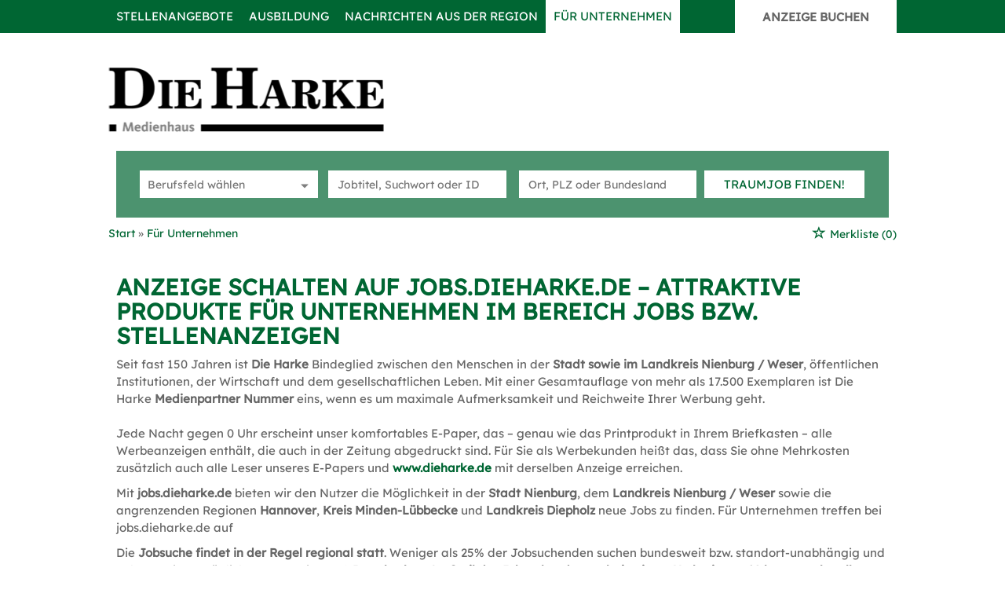

--- FILE ---
content_type: text/html; charset=utf-8
request_url: https://jobs.dieharke.de/unternehmen
body_size: 12091
content:
<!DOCTYPE html>
<html lang="de">
  <head>
    <script type="text/javascript">
    function _typeof(t){return(_typeof="function"==typeof Symbol&&"symbol"==typeof Symbol.iterator?function(t){return typeof t}:function(t){return t&&"function"==typeof Symbol&&t.constructor===Symbol&&t!==Symbol.prototype?"symbol":typeof t})(t)}!function(){for(var t,e,o=[],n=window,r=n;r;){try{if(r.frames.__tcfapiLocator){t=r;break}}catch(t){}if(r===n.top)break;r=n.parent}t||(function t(){var e=n.document,o=!!n.frames.__tcfapiLocator;if(!o)if(e.body){var r=e.createElement("iframe");r.style.cssText="display:none",r.name="__tcfapiLocator",e.body.appendChild(r)}else setTimeout(t,5);return!o}(),n.__tcfapi=function(){for(var t=arguments.length,n=new Array(t),r=0;r<t;r++)n[r]=arguments[r];if(!n.length)return o;"setGdprApplies"===n[0]?n.length>3&&2===parseInt(n[1],10)&&"boolean"==typeof n[3]&&(e=n[3],"function"==typeof n[2]&&n[2]("set",!0)):"ping"===n[0]?"function"==typeof n[2]&&n[2]({gdprApplies:e,cmpLoaded:!1,cmpStatus:"stub"}):o.push(n)},n.addEventListener("message",(function(t){var e="string"==typeof t.data,o={};if(e)try{o=JSON.parse(t.data)}catch(t){}else o=t.data;var n="object"===_typeof(o)?o.__tcfapiCall:null;n&&window.__tcfapi(n.command,n.version,(function(o,r){var a={__tcfapiReturn:{returnValue:o,success:r,callId:n.callId}};t&&t.source&&t.source.postMessage&&t.source.postMessage(e?JSON.stringify(a):a,"*")}),n.parameter)}),!1))}();
</script>
<script src="https://static.rndtech.de/cmp/2.x.x.js"></script>
<script>
    window.start_time = Date.now();
    window.cmpDomain = 'jobs.dieharke.de';
    window.disabledCMP = false;

    RND.CMP.initialize({
		debug: false,
		enableEmbedConsent: true,
		privacyLink: '/datenschutz',
		privacyManagerId: 738985,
		sp: {
			config: {
			baseEndpoint: 'https://cmp-sp.dieharke.de',
			propertyHref: 'https://jobs.dieharke.de',
			}
		},
	});

</script>
<script src="https://cmp-sp.dieharke.de/unified/wrapperMessagingWithoutDetection.js"></script>

    


<meta property="og:image" content="https://jobs.dieharke.de/Cms_Data/Contents/harke/Media/images/Socialmedia-Sharing.png" />

    <title>Stellenanzeige schalten: online bei DIE HARKE</title>
    <link rel="canonical" href="https://jobs.dieharke.de/unternehmen"/><meta name="description" content="Geben Sie Ihre Stellenangebote bei DIE HARKE auf. Jetzt Stellenanzeige online schalten und neue Bewerber gewinnen. Jobs in Nienburg, Weser und Umgebung." />
    <meta name="viewport" content="width=device-width, initial-scale=1">
    <!-- im Head einzubindende Icons -->
<link rel="shortcut icon" type="image/ico" href="/Cms_Data/Sites/harke/Files/icons/favicon.ico" />

<link rel="icon" type="image/jpg" sizes="16x16" href="/Cms_Data/Sites/harke/Files/icons/favicon-16x16.jpg">
<link rel="icon" type="image/jpg" sizes="32x32" href="/Cms_Data/Sites/harke/Files/icons/favicon-32x32.jpg">
<link rel="icon" type="image/jpg" sizes="96x96" href="/Cms_Data/Sites/harke/Files/icons/favicon-96x96.jpg">

<link rel="icon" type="image/jpg" sizes="36x36" href="/Cms_Data/Sites/harke/Files/icons/android-chrome-36x36.jpg">
<link rel="icon" type="image/jpg" sizes="48x48" href="/Cms_Data/Sites/harke/Files/icons/android-chrome-48x48.jpg">
<link rel="icon" type="image/jpg" sizes="72x72" href="/Cms_Data/Sites/harke/Files/icons/android-chrome-72x72.jpg">
<link rel="icon" type="image/jpg" sizes="96x96" href="/Cms_Data/Sites/harke/Files/icons/android-chrome-96x96.jpg">
<link rel="icon" type="image/jpg" sizes="144x144" href="/Cms_Data/Sites/harke/Files/icons/android-chrome-144x144.jpg">
<link rel="icon" type="image/jpg" sizes="192x192" href="/Cms_Data/Sites/harke/Files/icons/android-chrome-192x192.jpg">

<link rel="apple-touch-icon" sizes="57x57" href="/Cms_Data/Sites/harke/Files/icons/apple-touch-icon-57x57.jpg">
<link rel="apple-touch-icon" sizes="60x60" href="/Cms_Data/Sites/harke/Files/icons/apple-touch-icon-60x60.jpg">
<link rel="apple-touch-icon" sizes="72x72" href="/Cms_Data/Sites/harke/Files/icons/apple-touch-icon-72x72.jpg">
<link rel="apple-touch-icon" sizes="76x76" href="/Cms_Data/Sites/harke/Files/icons/apple-touch-icon-76x76.jpg">
<link rel="apple-touch-icon" sizes="114x114" href="/Cms_Data/Sites/harke/Files/icons/apple-touch-icon-114x114.jpg">
<link rel="apple-touch-icon" sizes="120x120" href="/Cms_Data/Sites/harke/Files/icons/apple-touch-icon-120x120.jpg">
<link rel="apple-touch-icon" sizes="144x144" href="/Cms_Data/Sites/harke/Files/icons/apple-touch-icon-144x144.jpg">
<link rel="apple-touch-icon" sizes="152x152" href="/Cms_Data/Sites/harke/Files/icons/apple-touch-icon-152x152.jpg">
<link rel="apple-touch-icon" sizes="180x180" href="/Cms_Data/Sites/harke/Files/icons/apple-touch-icon-180x180.jpg">
<link rel="apple-touch-icon" sizes="192x192" href="/Cms_Data/Sites/harke/Files/icons/apple-touch-icon.jpg">

<link rel="apple-touch-startup-image" sizes="320x460" href="/Cms_Data/Sites/harke/Files/icons/apple-touch-startup-image-320x460.jpg">
<link rel="apple-touch-startup-image" sizes="640x920" href="/Cms_Data/Sites/harke/Files/icons/apple-touch-startup-image-640x920.jpg">
<link rel="apple-touch-startup-image" sizes="640x1096" href="/Cms_Data/Sites/harke/Files/icons/apple-touch-startup-image-640x1096.jpg">
<link rel="apple-touch-startup-image" sizes="748x1024" href="/Cms_Data/Sites/harke/Files/icons/apple-touch-startup-image-748x1024.jpg">
<link rel="apple-touch-startup-image" sizes="750x1024" href="/Cms_Data/Sites/harke/Files/icons/apple-touch-startup-image-750x1024.jpg">
<link rel="apple-touch-startup-image" sizes="750x1294" href="/Cms_Data/Sites/harke/Files/icons/apple-touch-startup-image-750x1294.jpg">
<link rel="apple-touch-startup-image" sizes="768x1004" href="/Cms_Data/Sites/harke/Files/icons/apple-touch-startup-image-768x1004.jpg">
<link rel="apple-touch-startup-image" sizes="1182x2208" href="/Cms_Data/Sites/harke/Files/icons/apple-touch-startup-image-1182x2208.jpg">
<link rel="apple-touch-startup-image" sizes="1242x2148" href="/Cms_Data/Sites/harke/Files/icons/apple-touch-startup-image-1242x2148.jpg">
<link rel="apple-touch-startup-image" sizes="1496x2048" href="/Cms_Data/Sites/harke/Files/icons/apple-touch-startup-image-1496x2048.jpg">
<link rel="apple-touch-startup-image" sizes="1536x2008" href="/Cms_Data/Sites/harke/Files/icons/apple-touch-startup-image-1536x2008.jpg">

<meta name="msapplication-TileColor" content="#006633">
<meta name="msapplication-TileImage" content="/Cms_Data/Sites/harke/Files/icons/mstile-70x70.jpg">
<meta name="msapplication-TileImage" content="/Cms_Data/Sites/harke/Files/icons/mstile-150x150.jpg">
<meta name="msapplication-TileImage" content="/Cms_Data/Sites/harke/Files/icons/mstile-310x150.jpg">
<meta name="msapplication-TileImage" content="/Cms_Data/Sites/harke/Files/icons/mstile-310x310.jpg">
    <link type="text/css" rel="stylesheet" href="/harke/Kooboo-Resource/theme/1_246_0/true/Default.css" />
<link href="/Cms_Data/Sites/harke/Themes/Default/print.css" media="print" rel="stylesheet" type="text/css" />
    <script type="text/javascript" src="/harke/Kooboo-Resource/scripts/1_246_0/True/Default.js" ></script>

    
    


<script>
    dataLayer = window.dataLayer || [];
    dataLayer.push({ 'visitorType': 'Bot' });

    function PushEventAutowert(event, autowert, origin, productId) {
        dataLayer.push({ 'event': event, 'autowert': autowert, 'origin': origin, 'product_id': productId });
    }
</script>
<!-- Google Tag Manager -->
<script>(function(w,d,s,l,i){w[l]=w[l]||[];w[l].push({'gtm.start':
new Date().getTime(),event:'gtm.js'});var f=d.getElementsByTagName(s)[0],
j=d.createElement(s),dl=l!='dataLayer'?'&l='+l:'';j.async=true;j.src=
'https://mst.dieharke.de/gtm.js?id='+i+dl;f.parentNode.insertBefore(j,f);
})(window,document,'script','dataLayer','GTM-PDT5RLQ');</script>
<!-- End Google Tag Manager -->



  </head>
  <body class="pv2">
    

<!-- Google Tag Manager (noscript) -->
<noscript><iframe src="https://mst.dieharke.de/ns.html?id=GTM-PDT5RLQ"
height="0" width="0" style="display:none;visibility:hidden"></iframe></noscript>
<!-- End Google Tag Manager (noscript) -->
    <noscript>
    <div style="position: absolute; left: 50%; width:60%; ">
        <div style="position: relative; left: -50%; background-color: yellow; border: solid 1px red; text-align: center;padding: 15px;font-size: 1.5em;z-index:2000;">
            <p>Bitte aktivieren Sie JavaScript in ihrem Browser.</p>
        </div>
    </div>
</noscript> 
    <!--Modal window for IE only-->
<div id="IEModal" class="internet-explorer-modal">
  <div class="modal-content">
    <span class="close">&times;</span>
    <p>Der Webbrowser <strong>Internet Explorer</strong> ist veraltet.</p>
    <p>Bitte verwenden Sie zukünftig einen der unten aufgeführten, kostenlosen Webbrowser:</p>
    
    <div class="browser-logos">
      <a href="https://www.microsoft.com/de-de/edge" target="_blank" rel="noopener nofollow" title="Link zum Edge Browser">
      	<img class="icon-lazy" alt="Edge" data-src="/Cms_Data/Sites/harke/Themes/Default/images/Edge.svg"/>
        <p>Edge</p>
        <p>Microsoft</p>
      </a>
      <a href="https://www.mozilla.org/de/firefox/new/" target="_blank" rel="noopener nofollow" title="Link zum Firefox Browser">
      	<img class="icon-lazy" alt="Firefox" data-src="/Cms_Data/Sites/harke/Themes/Default/images/Firefox.svg"/>
        <p>Firefox</p>
        <p>Mozilla Foundation</p>
      </a>
      <a href="https://www.google.com/chrome/" target="_blank" rel="noopener nofollow" title="Link zum Chrome Browser">
      	<img class="icon-lazy" alt="Chrome" data-src="/Cms_Data/Sites/harke/Themes/Default/images/Chrome.svg"/>
        <p>Chrome</p>
        <p>Google</p>
      </a>
    </div>
  </div>
</div>

<!--Check if user is using any Version of IE and show a modal window-->
<script>
  function isIEUsed() {
    const ua = window.navigator.userAgent;
    const msie = ua.indexOf('MSIE ');
    const trident = ua.indexOf('Trident/');
    
    return (msie > 0 || trident > 0);
  }
  
  function setStorage() {
    sessionStorage.setItem('IENotSupported', true);
  }
  
  function getStorage() {
    return sessionStorage.getItem('IENotSupported');
  }
  
  function showModalWindow() {
    var modalWindow = document.getElementById("IEModal");
    var closeBtn = document.getElementsByClassName("close")[0];
    
    if(isIEUsed() && !getStorage()){
      let icons = document.getElementsByClassName("icon-lazy");
      for (let i=0; i<icons.length; i++) {
        icons[i].src = icons[i].dataset.src;
      }
      
      modalWindow.style.display = "block";
      
      closeBtn.onclick = function() {
        modalWindow.style.display = "none";
        setStorage();
      }
      
      window.onclick = function(event) {
        if (event.target == modalWindow) {
          modalWindow.style.display = "none";
          setStorage();
        }
      }
    }
  }

  showModalWindow();    
</script>

    <div class="main-container">
      
      

      <header class="stripe stripe-header">
        <div class="stripe nav-stripe stripe-colored">
    <div class="container-fluid stripe-container">
      	<nav role="navigation" class="navbar navbar-default navbar-static-top stripe-container-navbar">
    <div class="navbar-container navbar-with-logo navbar-create-offer">
      
         <div class="navbar-header navbar-header-def">
            <button type="button" data-target="#navbarCollapse" data-toggle="collapse" class="navbar-toggle collapsed" id="navbutton">
                <img src="/Cms_Data/Sites/harke/Themes/Default/images/MenuButton.png" alt="collapsibleMenuButton" width="26" height="17">
            </button>
        </div>
          
        <!-- Collection of nav links and other content for toggling -->
        <div id="navbarCollapse" class="collapse navbar-collapse full-screen">
            <ul class="nav navbar-nav">
                    <li class="" id="navBtn_Merkliste"> <a href="/Merkliste">Merkliste</a></li>
                    <li class="" id="navBtn_Landingpage"> <a href="/stellenangebote">Stellenangebote</a></li>
                        <li class="" id="navBtn_ausbildung"><a href="/stellenangebote/ausbildung">Ausbildung</a></li>
              			<li><a href="https://www.dieharke.de" title="www.dieharke.de" target="_blank" rel="noopener nofollow">Nachrichten aus der Region</a></li>
                    <li class=" active" id="navBtn_ForCompanies"> <a href="/unternehmen">F&#252;r Unternehmen</a></li>
              
              
              <li id="create-offer-btn">
                    <button class="btn btn-default create-offer-btn" onclick="window.location.href='/anzeige-schalten'" formtarget="_blank">Anzeige buchen</button>  
              </li>
            </ul>
        </div>
  
    </div>
</nav>

  	</div>
</div>


<script>
    sags = sags || {};
    sags.currentPageInformation = {"CountryCode":null,"CurrentSite":"ForCompanies","CurrentCity":null,"CurrentCityId":null,"CurrentCategoryId":null,"CurrentSubCategoryIds":null,"CurrentSearchQuery":null,"CurrentJobAdOnlineFrom":null,"CurrentAreaRadius":null,"CurrentPageNumber":null,"PageSize":null,"Debug":false,"TopUpOffers":true};
    if (sags.currentPageInformation["Debug"]) {
        console.log(JSON.stringify(sags.currentPageInformation));
    }
    sags.currentPageInformation.updateproperty = function(property, value) {
        sags.currentPageInformation[property] = value;
        if (sags.currentPageInformation["Debug"]) {
            console.log(JSON.stringify(sags.currentPageInformation));
        }
    }
</script>

<div id="keyvisual" class="stripe subpage">
	<div class="container-fluid stripe-container stripe-container-keyvisual">     
    	<div class="logo-image-container">
  <div>
    <a class="logo-sz" href="/" title="jobs.dieharke.de"><img src="/Cms_Data/Sites/harke/Themes/Default/images/dh_logo.png" alt="jobs.dieharke.de" /></a>
  </div>
</div> 


        <div class="searchbox-container">
        	


    <nav id="Searchnavigation" class=" " style="display: block">
        <div style="display: block">
<form action="/Suchergebnisse" id="searchbox-form" method="get">

<div class="btn-group category-dropdown-group">
    <div id="category-dropdown-trigger" data-toggle="dropdown">
        <input aria-label="Kategorie" class="dropdown-input" id="chooseCategory" name="JobCategoryName" placeholder="Berufsfeld wählen" type="text" value="" />
        <button class="btn btn-default dropdown-toggle menu-down-glyphicon" aria-label="Kategorie Dropdown" type="button"></button>
    </div>
    <ul class="dropdown-menu">
        <li><a href="#" data-option-value="">Alle Berufsfelder</a></li>
            <li>
                    <a href="#" title="Architektur / Bauwesen" data-category-id="14">Architektur / Bauwesen</a>
            </li>
            <li>
                    <a href="#" title="Assistenz / Sekretariat" data-category-id="6">Assistenz / Sekretariat</a>
            </li>
            <li>
                    <a href="#" title="Ausbildungspl&#228;tze" data-category-id="30">Ausbildungspl&#228;tze</a>
            </li>
            <li>
                    <a href="#" title="Banken / Versicherungen / Finanzdienstleister" data-category-id="12">Banken / Versicherungen / Finanzdienstleister</a>
            </li>
            <li>
                    <a href="#" title="Berufskraftfahrer / Personenbef&#246;rderung (Land, Wasser, Luft)" data-category-id="23">Berufskraftfahrer / Personenbef&#246;rderung (Land, Wasser, Luft)</a>
            </li>
            <li>
                    <a href="#" title="Bildung / Erziehung / Soziale Berufe" data-category-id="17">Bildung / Erziehung / Soziale Berufe</a>
            </li>
            <li>
                    <a href="#" title="Consulting / Beratung" data-category-id="11">Consulting / Beratung</a>
            </li>
            <li>
                    <a href="#" title="Diplomandenstellen" data-category-id="32">Diplomandenstellen</a>
            </li>
            <li>
                    <a href="#" title="Einkauf / Logistik / Materialwirtschaft" data-category-id="21">Einkauf / Logistik / Materialwirtschaft</a>
            </li>
            <li>
                    <a href="#" title="Finanzen / Controlling / Steuern" data-category-id="4">Finanzen / Controlling / Steuern</a>
            </li>
            <li>
                    <a href="#" title="Forschung und Wissenschaft" data-category-id="15">Forschung und Wissenschaft</a>
            </li>
            <li>
                    <a href="#" title="Freiberufler / Selbst&#228;ndigkeit / Franchise" data-category-id="25">Freiberufler / Selbst&#228;ndigkeit / Franchise</a>
            </li>
            <li>
                    <a href="#" title="Gastronomie / Tourismus" data-category-id="18">Gastronomie / Tourismus</a>
            </li>
            <li>
                    <a href="#" title="Handwerk / gewerblich-technische Berufe" data-category-id="19">Handwerk / gewerblich-technische Berufe</a>
            </li>
            <li>
                    <a href="#" title="Hilfskr&#228;fte, Aushilfs- und Nebenjobs" data-category-id="22">Hilfskr&#228;fte, Aushilfs- und Nebenjobs</a>
            </li>
            <li>
                    <a href="#" title="Ingenieurberufe / Techniker" data-category-id="13">Ingenieurberufe / Techniker</a>
            </li>
            <li>
                    <a href="#" title="IT / TK / Software-Entwicklung" data-category-id="10">IT / TK / Software-Entwicklung</a>
            </li>
            <li>
                    <a href="#" title="Kaufm&#228;nnische Berufe &amp; Verwaltung" data-category-id="5">Kaufm&#228;nnische Berufe &amp; Verwaltung</a>
            </li>
            <li>
                    <a href="#" title="Marketing / Werbung / Design" data-category-id="8">Marketing / Werbung / Design</a>
            </li>
            <li>
                    <a href="#" title="Medizin und Gesundheit" data-category-id="16">Medizin und Gesundheit</a>
            </li>
            <li>
                    <a href="#" title="&#214;ffentlicher Dienst" data-category-id="34">&#214;ffentlicher Dienst</a>
            </li>
            <li>
                    <a href="#" title="Personalwesen" data-category-id="2">Personalwesen</a>
            </li>
            <li>
                    <a href="#" title="PR / Journalismus / Medien / Kultur" data-category-id="9">PR / Journalismus / Medien / Kultur</a>
            </li>
            <li>
                    <a href="#" title="Praktika, Werkstudentenpl&#228;tze" data-category-id="31">Praktika, Werkstudentenpl&#228;tze</a>
            </li>
            <li>
                    <a href="#" title="Rechtswesen" data-category-id="3">Rechtswesen</a>
            </li>
            <li>
                    <a href="#" title="Sicherheitsdienste" data-category-id="24">Sicherheitsdienste</a>
            </li>
            <li>
                    <a href="#" title="Vertrieb / Verkauf" data-category-id="7">Vertrieb / Verkauf</a>
            </li>
            <li>
                    <a href="#" title="Vorstand / Gesch&#228;ftsf&#252;hrung" data-category-id="1">Vorstand / Gesch&#228;ftsf&#252;hrung</a>
            </li>
            <li>
                    <a href="#" title="Weiterbildung / Studium / duale Ausbildung" data-category-id="33">Weiterbildung / Studium / duale Ausbildung</a>
            </li>
    </ul>
</div>


<input Name="cityId" id="CityId" name="CityId" type="hidden" value="" />
<input Name="categoryId" data-val="true" data-val-number="The field JobCategory must be a number." id="JobCategory" name="JobCategory" type="hidden" value="" />
<input Name="subcategoryIds" data-val="true" data-val-number="The field JobSubCategory must be a number." id="JobSubCategory" name="JobSubCategory" type="hidden" value="" />
<input Name="searchQuery" aria-label="Jobtitel oder Unternehmen" class="search-input" id="Searchterm" name="Searchterm" placeholder="Jobtitel, Suchwort oder ID" type="text" value="" />
<input Id="areaRadius" Name="areaRadius" data-val="true" data-val-number="The field AreaRadius must be a number." id="AreaRadius" name="AreaRadius" type="hidden" value="30" />

<input id="companyName" name="companyName" type="hidden" value="" />

<input Name="city" aria-label="Stadt oder Postleitzahl" autocomplete="off" class="search-input" data-dropdown="#dropdown-cities" data-suggest-action="/unternehmen?ModuleUrl=Home%2FSuggestLocation" id="cityName" name="CityName" placeholder="Ort, PLZ oder Bundesland" type="text" value="" /><input class="no-show" data-geolocation-action="/unternehmen?ModuleUrl=Home%2FGetGeolocation" id="Geolocation" name="Geolocation" type="text" value="" /><button class="btn-default" type="submit" id="SearchSubmitbutton">Traumjob finden!</button><div id="categorySubdescription" class="searchBoxSubtext"><p></p></div>
<div id="searchtermSubdescription" class="searchBoxSubtext"><p>Jobtitel, Firmenname, ID</p></div>
<div id="citySubdescription" class="searchBoxSubtext"><p>Ort, PLZ</p></div></form>        </div>
    </nav>


<div id="toggle-searchbox-btn" class="x-hide-searchbox-btn">
    <span class="glyphicon glyphicon-search"></span>
    <span class="x-hide-searchbox-btn-txt">
        Suche einblenden
    </span>
</div>


<div id="dropdown-cities" class="dropdown">
</div>

<div id="keyword-autosuggest" class="dropdown">
</div>

<script>
    window.sags = window.sags || {};
    window.sags.search = {
        isMobileDevice: false,
        showCompanies: true,
        portalName: 'harke',
        endpointUrl: '/unternehmen?ModuleUrl=Home%2FSearchSuggest',
        enabled: true
    };
</script>


<script>
    $(function () {
        //IE9 Placeholder
        $('input, textarea').placeholder();

        //form submit
        $('#searchbox-form').on('keydown', 'input', function (e) {
            if (e.which == 13) {
                e.preventDefault();
                $(this).closest('form').submit();
            }
        });

        $('#cityName').on('keydown', function () {
            $('#CityId').val('');
        });

        $('.combined-city-radius.dynamic input[name="city"]').on('change paste keyup keydown', function () {
            if ($(this).val().length > 0) {
                $('.combined-city-radius.dynamic').removeClass('empty');
            } else {
                $('.combined-city-radius.dynamic').addClass('empty');
            }
        });

        //category dropdown
        $('#chooseCategory').prop('readonly', true);
        if ($('#chooseCategory').val() !== '') {
            $('#chooseCategory').css({ 'background-image': 'none' });
        }
        $('#category-dropdown-trigger').closest('.btn-group').find('.dropdown-menu li a').on('click', function (e) {
            e.preventDefault();
            var txt = $(this).text();
            var categoryId = $(this).data('category-id');
            var subCategoryId = $(this).data('sub-category-id');
            $('#JobCategory').val(categoryId);
            $('#JobSubCategory').val(subCategoryId);
            $('#chooseCategory').val(txt);
            $('#chooseCategory').css({ 'background-image': 'none' });
        });

        $('.area-radius-dropdown li a').on('click', function (e) {
            e.preventDefault();
            var txt = $(this).text();
            var val = $(this).data('option-value');
            $('#areaRadiusText').val(txt);
            $('#areaRadius').val(val);
        });

        $('.x-country-search-dropdown li a').on('click', function (e) {
            e.preventDefault();
            var val = $(this).data('option-value');
            $('#CountryCode').val(val);
            $('#country-search-flag').removeClass();
            $('#country-search-flag').addClass('flag-icon flag-icon-' + val);

            window.sags.cities.countryCode = val.toUpperCase();
            window.sags.cities.serviceResultCache = [];
        });

        /* toggle search box */
        var searchBoxContent = $('#Searchnavigation > div');
        var btnTxt = $('.x-hide-searchbox-btn-txt');
        $('.x-hide-searchbox-btn').on('click', function (e) {
            e.preventDefault();

            searchBoxContent.slideToggle('slow', function () {

                if (searchBoxContent.is(":visible")) {
                    btnTxt.text('Suche ausblenden');
                } else {
                    btnTxt.text('Suche einblenden');
                }
                searchBoxContent.css('overflow', '');
            });
        });
        /*init*/
        var init = function() {

            if (searchBoxContent.is(":visible")) {
                btnTxt.text('Suche ausblenden');
            } else {
                btnTxt.text('Suche einblenden');
            }

            if (searchBoxContent.is(":hidden") && $(window).width() > 739) {
                searchBoxContent.show();
                $('.x-hide-searchbox-btn').hide();

            } else if ($(window).width() > 739) {
                $('.x-hide-searchbox-btn').hide();

            } else {
                $('.x-hide-searchbox-btn').show();
            }
        }

        init();
        $(window).resize(function () {
            init();
        });
    });
</script>


        </div>
    </div>  
</div>



      </header>
      
      
      
      <div class="stripe">
        
        <div class="container-fluid stripe-container">
            <div class="breadcrumb-container">
	    <nav id="breadcrumb" itemscope itemtype="https://schema.org/BreadcrumbList">
        <div>
                <span itemprop="itemListElement" itemscope itemtype="https://schema.org/ListItem">
                    <a itemprop="item" itemscope itemtype="https://schema.org/WebPage" itemid="/"
                       href="/"
                       data-link="">
                        <span itemprop="name">Start</span>
                    </a>
                    <meta itemprop="position" content="1">
                </span>
                    <span class="breadcrumb-delimiter"></span>
                <span itemprop="itemListElement" itemscope itemtype="https://schema.org/ListItem">
                    <a itemprop="item" itemscope itemtype="https://schema.org/WebPage" itemid="/unternehmen"
                       href="/unternehmen"
                       data-link="">
                        <span itemprop="name">F&#252;r Unternehmen</span>
                    </a>
                    <meta itemprop="position" content="2">
                </span>
        </div>
    </nav>

<script>
    $(function () {
        $('.masked').click(function () {
            window.location = $(this).attr('data-link');
        });
    });
</script>
    <div class="fav-list-other-pages">
      
    <div id="my-favorites-list">
        <a href="/Merkliste">
            <span class="favorite-star"></span><span>Merkliste</span>
            <span id="x-favorites-count"></span>
        </a>
    </div>

    </div>
</div>

  
        </div>
        
        <div class="container-fluid stripe-container">
          <div class="row">
            <div class="col-lg-12 col-md-12 col-sm-12">
              <div class="products-overview-header-container">
    <h1>Anzeige schalten auf jobs.dieharke.de – attraktive Produkte für Unternehmen im Bereich Jobs bzw. Stellenanzeigen</h1>
	<p><span>Seit fast 150 Jahren ist <strong>Die Harke</strong> Bindeglied zwischen den Menschen in der <strong>Stadt sowie im Landkreis Nienburg / Weser</strong>, &ouml;ffentlichen Institutionen, der Wirtschaft und dem gesellschaftlichen Leben. Mit einer Gesamtauflage von mehr als 17.500 Exemplaren ist Die Harke <strong>Medienpartner Nummer</strong> eins, wenn es um maximale Aufmerksamkeit und Reichweite Ihrer Werbung geht.<br /> <br /> Jede Nacht gegen 0 Uhr erscheint unser komfortables E-Paper, das &ndash; genau wie das Printprodukt in Ihrem Briefkasten &ndash; alle Werbeanzeigen enth&auml;lt, die auch in der Zeitung abgedruckt sind. F&uuml;r Sie als Werbekunden hei&szlig;t das, dass Sie ohne Mehrkosten zus&auml;tzlich auch alle Leser unseres E-Papers und </span><a href="https://www.dieharke.de/" target="_blank" rel="noopener"><strong><span>www.dieharke.de</span></strong></a><span> mit derselben Anzeige erreichen. </span></p>
<p><span>Mit <strong>jobs.dieharke.de</strong> bieten wir den Nutzer die M&ouml;glichkeit in der <strong>Stadt Nienburg</strong>, dem <strong>Landkreis Nienburg / Weser</strong> sowie die angrenzenden Regionen <strong>Hannover</strong>, <strong>Kreis Minden-L&uuml;bbecke</strong> und <strong>Landkreis Diepholz </strong>neue Jobs zu finden. F&uuml;r Unternehmen treffen bei jobs.dieharke.de auf </span></p>
<p><span>Die <strong>Jobsuche findet in der Regel regional statt</strong>. Weniger als 25% der Jobsuchenden suchen bundesweit bzw. standort-unabh&auml;ngig und nehmen einen m&ouml;glichen Umzug in Kauf. <strong>Der absolute Gro&szlig;teil der Jobsuchenden sucht in einem Umkreis von 60 km zum aktuellen Wohnort.</strong> Daher vertrauen die Unternehmen im Bereich der Stellensuche schon immer auf die Angebote regionaler Medienh&auml;user wie <strong>Die Harke</strong>.</span></p>
<p><span>&Uuml;ber den gedruckten und digitalen Stellenmarkt werden <strong>sowohl aktiv suchende Bewerber als auch latent suchende Personen angesprochen.</strong></span></p>
<p><span>Hier finden Sie eine &Uuml;bersicht unserer Produkte.</span></p>
</div>
    <div class="product-categories clearfix">
        <h3>Online Only Produkte f&#252;r jobs.dieharke.de</h3>
        <div class="row">
                 <a href="/produkte/online-only-stellenanzeige">
                    <div class="col-lg-4 col-md-6 col-sm-12">
                        <div class="listelement">
                            <ul class="content-text">
                                <li class="title">
                                    <h4>Online Only</h4>
                                </li>
                                <li><span><p><span>Nutzen Sie unsere Online-Angebote f&uuml;r Ihre Stellensuche. Sie haben die Wahl zwischen drei Produkten: eine Anzeige &uuml;ber die Selbstbuchung im Standardlayout oder eine individuelle HTML-Anzeige nach Ihren gestalterischen W&uuml;nschen. M&ouml;chten Sie mehr potenzielle Kandidaten ansprechen, so nutzen Sie unser Premium-Produkt. Premium-Anzeigen werden zus&auml;tzlich auf stelllenanzeigen.de ver&ouml;ffentlicht und sind mit der Reichweitentechnologie SmartReach 3.0 ausgestattet.</span></p></span> </li>
                            </ul>
                            <p class="product-detail-button">mehr</p>
                        </div>
                    </div>
                </a>
                 <a href="/produkte/Online-Only-Stellenkontingente">
                    <div class="col-lg-4 col-md-6 col-sm-12">
                        <div class="listelement">
                            <ul class="content-text">
                                <li class="title">
                                    <h4>Online Only Stellenkontingente</h4>
                                </li>
                                <li><span><p><span>Sie stehen vor der Herausforderung in den kommenden Monaten mehrere Stellen zu besetzen, so nutzen Sie unsere Kontingente. Auch hier k&ouml;nnen Sie zwischen unterschiedlichen Reichweiten-Angeboten w&auml;hlen.&nbsp;</span></p></span> </li>
                            </ul>
                            <p class="product-detail-button">mehr</p>
                        </div>
                    </div>
                </a>
                 <a href="/produkte/Top-Job">
                    <div class="col-lg-4 col-md-6 col-sm-12">
                        <div class="listelement">
                            <ul class="content-text">
                                <li class="title">
                                    <h4>Top Job</h4>
                                </li>
                                <li><span><p><span>Ihre Anzeige soll in der Ergebnisliste ganz oben stehen und dadurch mehr Aufmerksamkeit erhalten? Kein Problem. Nutzen Sie unser Produkt Top-Job und erhalten Sie durch die bessere Platzierung mehr Aufmerksamkeit f&uuml;r Ihre Anzeige.</span></p></span> </li>
                            </ul>
                            <p class="product-detail-button">mehr</p>
                        </div>
                    </div>
                </a>
                 <a href="/produkte/Refresh-Datumsaktualisierung">
                    <div class="col-lg-4 col-md-6 col-sm-12">
                        <div class="listelement">
                            <ul class="content-text">
                                <li class="title">
                                    <h4>Refresh / Datumsaktualisierung</h4>
                                </li>
                                <li><span><p><span>Sie haben keinen Top-Job gebucht, aber Ihre Anzeige soll w&auml;hrend der gebuchten Laufzeit wieder weiter oben in der Ergebnisliste erscheinen? Dies erreichen Sie durch den Refresh. Ihre Anzeige erh&auml;lt ein neues Ver&ouml;ffentlichungsdatum und wird dann weiter oben in der Ergebnisliste angezeigt.</span></p></span> </li>
                            </ul>
                            <p class="product-detail-button">mehr</p>
                        </div>
                    </div>
                </a>
                 <a href="/produkte/Jobblitz-Erweiterung-6">
                    <div class="col-lg-4 col-md-6 col-sm-12">
                        <div class="listelement">
                            <ul class="content-text">
                                <li class="title">
                                    <h4>Jobblitz Erweiterung</h4>
                                </li>
                                <li><span><p><span>Unser Zusatzprodukt f&uuml;r alle Online Anzeigen &ndash; ob f&uuml;r regionale oder Premium-Anzeigen. Sie m&ouml;chten, dass ihre Anzeige zus&auml;tzlich, beispielsweise bei Ebay-Kleinanzeigen, ausgespielt wird? Kein Problem. Buchen Sie zus&auml;tzlich unseren Jobblitz und profitieren Sie von weiteren Reichweitenkan&auml;len.</span></p></span> </li>
                            </ul>
                            <p class="product-detail-button">mehr</p>
                        </div>
                    </div>
                </a>
                 <a href="/produkte/Firmenprofile">
                    <div class="col-lg-4 col-md-6 col-sm-12">
                        <div class="listelement">
                            <ul class="content-text">
                                <li class="title">
                                    <h4>Firmenprofile</h4>
                                </li>
                                <li><span><p><span>Studien belegen, dass potenzielle Bewerber immer h&auml;ufiger direkt bei den Ausschreibungen weitere Informationen zu den potenziellen neuen Arbeitgebern erfahren m&ouml;chten. Nutzen Sie unser Produkt Firmenprofil, um sich dauerhaft den Jobsuchenden auf <b>jobs.dieharke.de</b> zu pr&auml;sentieren.</span></p></span> </li>
                            </ul>
                            <p class="product-detail-button">mehr</p>
                        </div>
                    </div>
                </a>
        </div>
    </div>
    <div class="product-categories clearfix">
        <h3>Print- und Crossmediale Produkte f&#252;r jobs.dieharke.de und unseren Printmedien</h3>
        <div class="row">
                 <a href="/produkte/Print-Online-Kombination">
                    <div class="col-lg-4 col-md-6 col-sm-12">
                        <div class="listelement">
                            <ul class="content-text">
                                <li class="title">
                                    <h4>Print Online Kombination </h4>
                                </li>
                                <li><span><p><span>Nutzen Sie die St&auml;rken von Print-Anzeigen in unserer Tageszeitung und w&ouml;chentlichen Lokalzeitung und kombinieren Sie diese mit Online-Produkten. Unsere gedruckten Stellenanzeigen erscheinen zum Vorteil f&uuml;r unsere Kunden automatisch auch online auf<strong> jobs.dieharke.de</strong>, als HTML-Anzeige auf alle Endger&auml;te angepasst.</span></p>
<p><span>M&ouml;chten Sie mehr Reichweite f&uuml;r Ihre Ausschreibung und die Reichweitentechnologie SmartReach 3.0, so buchen Sie unsere Premium-Print-Online-Kombination und sichern Sie sich einen Preisvorteil von &uuml;ber 50 Prozent.&nbsp;</span></p></span> </li>
                            </ul>
                            <p class="product-detail-button">mehr</p>
                        </div>
                    </div>
                </a>
                 <a href="/produkte/Jobblitz-Erweiterung">
                    <div class="col-lg-4 col-md-6 col-sm-12">
                        <div class="listelement">
                            <ul class="content-text">
                                <li class="title">
                                    <h4>Jobblitz Erweiterung</h4>
                                </li>
                                <li><span><p><span>Unser Zusatzprodukt f&uuml;r alle Online Anzeigen &ndash; ob f&uuml;r regionale oder Premium-Anzeigen. Sie m&ouml;chten das ihre Anzeige zus&auml;tzlich, beispielsweise bei Ebay-Kleinanzeigen, ausgespielt wird? Kein Problem. Buchen Sie zus&auml;tzlich unseren Jobblitz und profitieren Sie von weiteren Reichweitenkan&auml;len.</span></p></span> </li>
                            </ul>
                            <p class="product-detail-button">mehr</p>
                        </div>
                    </div>
                </a>
                 <a href="/produkte/Anzeige-in-unseren-Printmedien">
                    <div class="col-lg-4 col-md-6 col-sm-12">
                        <div class="listelement">
                            <ul class="content-text">
                                <li class="title">
                                    <h4>Anzeige in unseren Printmedien</h4>
                                </li>
                                <li><span><p><span>Nutzen Sie die hohen Haushaltsabdeckungen u</span><span>nserer Tageszeitung </span><span>und w&ouml;chentlichen Lokalzeitung f&uuml;r ihre Stellenbesetzung.<br /> <br /> Nutzen Sie dar&uuml;ber hinaus attraktive Kombi-Angebote gleich mehrerer Verlage, um Ihre Angebote in noch gr&ouml;&szlig;eren Teilen von Niedersachsen bekannt zu machen.</span></p></span> </li>
                            </ul>
                            <p class="product-detail-button">mehr</p>
                        </div>
                    </div>
                </a>
        </div>
    </div>

            </div>
            <div class="col-lg-8 col-md-8  col-sm-12">
              
            </div>
            <div class="col-lg-4 col-md-4 col-sm-12">
              
            </div>
          </div>
        </div>
      </div>
      
      <div id="UpToTopButton">
        <div class="fa fa-chevron-up fa-lg"></div>
      </div>
        
      <footer>
        <div class="stripe stripe-colored">
  <div class="container-fluid stripe-container stripe-container-footer">
      <div class="footer-3-col row">
  <div class="col-md-4">
    <h3>Jobsuche</h3>
    <ul>
      <li><a href="/stellenangebote">Alle Jobs</a></li>
      <li><a href="/stellenangebote/alle-staedte">Alle Städte</a></li>      
      <li><a href="/alle-berufe">Alle Berufe</a></li>
      <li><a href="/alle-berufe-nach-stadt">Alle Berufe nach Stadt</a></li>
      <li><a href="/stellenangebote/alle-branchen">Alle Tätigkeitsbereiche</a></li>
      <li><a href="/stellenangebote/alle-branchen-nach-stadt">Alle Tätigkeitsbereiche nach Stadt</a></li>
      <li><a href="/firmenprofile">Firmenprofile</a></li>
    </ul>
  </div>
  
  <div class="col-md-4">
    <div class="footer-middle">
      <h3>Arbeitgeber</h3>
      <ul>
        <li><a href="/anzeige-schalten" target="_blank" rel="noopener nofollow">Stellenanzeige schalten</a></li>
        <li><a href="/unternehmen">Preise und Produkte</a></li>
      </ul>
    </div>
  </div>

  <div class="col-md-4">
    <div class="footer-right">
      <h3>Über Uns</h3>
      <ul>
        <li><a href="/unternehmen/kontakt">Kontakt</a></li>
        <li><a href="https://www.dieharke.de/Nachrichten/Mediadaten" target="_blank" rel="noopener">Mediadaten</a></li>
        <li><a href="https://www.dieharke.de" target="_blank" rel="noopener">Nachrichten aus der Region</a></li>
      </ul>
    </div>
  </div>
</div>
  </div>
</div>

<div class="stripe stripe-alternative">
  <div class="container-fluid stripe-container stripe-container-footer">
      <div class="footer-1-col row">
  <div class="col-md-12 text-right">
   <a href="https://www.dieharke.de/Nachrichten/Impressum" target="_blank" rel="noopener">AGB</a>
    <span> | </span>
    <a href="https://www.dieharke.de/Nachrichten/Datenschutzbestimmung" target="_blank" rel="noopener">Datenschutz</a>
    <span> | </span>
    <a href="https://www.dieharke.de/Nachrichten/Impressum" target="_blank" rel="noopener">Impressum</a>
    <span> | </span>
    <a href="#" data-cmp-privacy-manager-link>Datenschutz-Einstellungen</a>
  </div>
</div>
  </div>
</div>
      </footer>
      
    </div>
    <link rel="stylesheet" type="text/css" href="/Cms_Data/Sites/harke/Themes/Default/fonts/font-awesome/css/all.min.css">
    
    <link type="text/css" rel="stylesheet" href="/harke/Kooboo-Resource/theme/1_246_0/true/Deferred.css" />

    <script type="text/javascript" src="/harke/Kooboo-Resource/scripts/1_246_0/True/Deferred.js" ></script>

  </body>
</html>